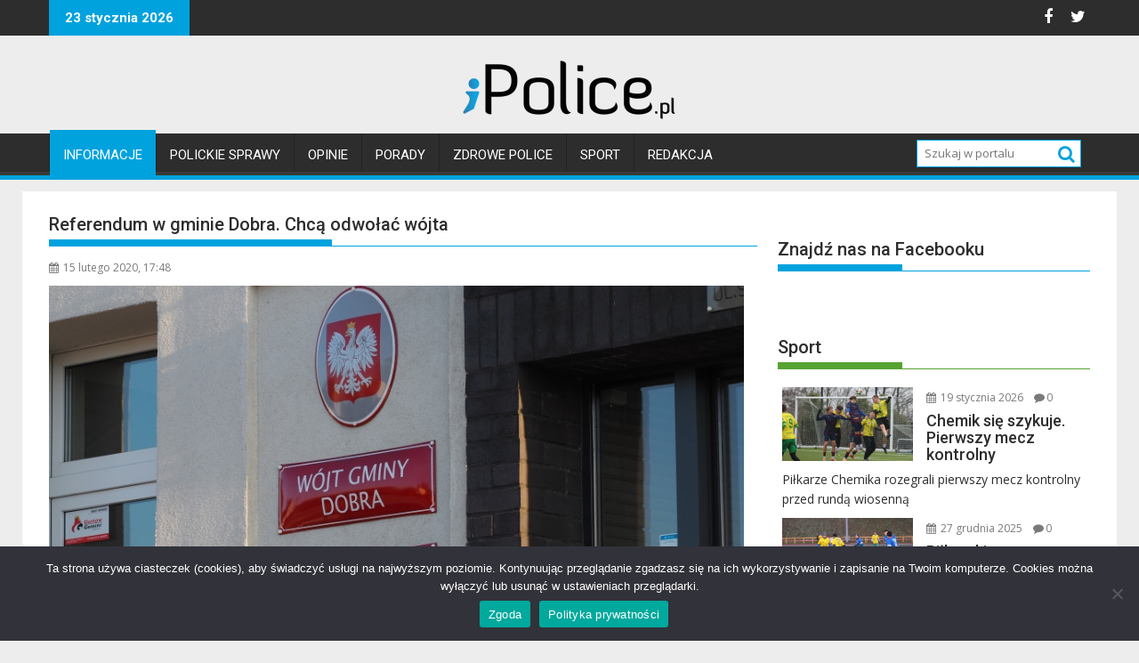

--- FILE ---
content_type: text/html; charset=UTF-8
request_url: https://ipolice.pl/referendum-w-gminie-dobra-chca-odwolac-wojta/
body_size: 19267
content:
<!DOCTYPE html><html lang="pl-PL">
			<head>

				<meta charset="UTF-8">
		<meta name="viewport" content="width=device-width, initial-scale=1">
		<link rel="profile" href="http://gmpg.org/xfn/11">
		<link rel="pingback" href="https://ipolice.pl/xmlrpc.php">
		<title>Referendum w gminie Dobra. Chcą odwołać wójta &#8211; iPolice</title>
<meta name='robots' content='max-image-preview:large' />
<!-- Jetpack Site Verification Tags -->
<meta name="google-site-verification" content="Q5OK58UDvjHHatwdSY9upK9JueUbtVqZTLOFY7oQ9C4" />
<link rel='dns-prefetch' href='//stats.wp.com' />
<link rel='dns-prefetch' href='//fonts.googleapis.com' />
<link rel='dns-prefetch' href='//jetpack.wordpress.com' />
<link rel='dns-prefetch' href='//s0.wp.com' />
<link rel='dns-prefetch' href='//public-api.wordpress.com' />
<link rel='dns-prefetch' href='//0.gravatar.com' />
<link rel='dns-prefetch' href='//1.gravatar.com' />
<link rel='dns-prefetch' href='//2.gravatar.com' />
<link rel='dns-prefetch' href='//widgets.wp.com' />
<link rel='preconnect' href='//i0.wp.com' />
<link rel='preconnect' href='//c0.wp.com' />
<link rel="alternate" type="application/rss+xml" title="iPolice &raquo; Kanał z wpisami" href="https://ipolice.pl/feed/" />
<link rel="alternate" type="application/rss+xml" title="iPolice &raquo; Kanał z komentarzami" href="https://ipolice.pl/comments/feed/" />
<link rel="alternate" type="application/rss+xml" title="iPolice &raquo; Referendum w gminie Dobra. Chcą odwołać wójta Kanał z komentarzami" href="https://ipolice.pl/referendum-w-gminie-dobra-chca-odwolac-wojta/feed/" />
<link rel="alternate" title="oEmbed (JSON)" type="application/json+oembed" href="https://ipolice.pl/wp-json/oembed/1.0/embed?url=https%3A%2F%2Fipolice.pl%2Freferendum-w-gminie-dobra-chca-odwolac-wojta%2F" />
<link rel="alternate" title="oEmbed (XML)" type="text/xml+oembed" href="https://ipolice.pl/wp-json/oembed/1.0/embed?url=https%3A%2F%2Fipolice.pl%2Freferendum-w-gminie-dobra-chca-odwolac-wojta%2F&#038;format=xml" />
		<!-- This site uses the Google Analytics by ExactMetrics plugin v8.11.1 - Using Analytics tracking - https://www.exactmetrics.com/ -->
							<script src="//www.googletagmanager.com/gtag/js?id=G-LSE7RYF22D"  data-cfasync="false" data-wpfc-render="false" type="text/javascript" async></script>
			<script data-cfasync="false" data-wpfc-render="false" type="text/javascript">
				var em_version = '8.11.1';
				var em_track_user = true;
				var em_no_track_reason = '';
								var ExactMetricsDefaultLocations = {"page_location":"https:\/\/ipolice.pl\/referendum-w-gminie-dobra-chca-odwolac-wojta\/"};
								if ( typeof ExactMetricsPrivacyGuardFilter === 'function' ) {
					var ExactMetricsLocations = (typeof ExactMetricsExcludeQuery === 'object') ? ExactMetricsPrivacyGuardFilter( ExactMetricsExcludeQuery ) : ExactMetricsPrivacyGuardFilter( ExactMetricsDefaultLocations );
				} else {
					var ExactMetricsLocations = (typeof ExactMetricsExcludeQuery === 'object') ? ExactMetricsExcludeQuery : ExactMetricsDefaultLocations;
				}

								var disableStrs = [
										'ga-disable-G-LSE7RYF22D',
									];

				/* Function to detect opted out users */
				function __gtagTrackerIsOptedOut() {
					for (var index = 0; index < disableStrs.length; index++) {
						if (document.cookie.indexOf(disableStrs[index] + '=true') > -1) {
							return true;
						}
					}

					return false;
				}

				/* Disable tracking if the opt-out cookie exists. */
				if (__gtagTrackerIsOptedOut()) {
					for (var index = 0; index < disableStrs.length; index++) {
						window[disableStrs[index]] = true;
					}
				}

				/* Opt-out function */
				function __gtagTrackerOptout() {
					for (var index = 0; index < disableStrs.length; index++) {
						document.cookie = disableStrs[index] + '=true; expires=Thu, 31 Dec 2099 23:59:59 UTC; path=/';
						window[disableStrs[index]] = true;
					}
				}

				if ('undefined' === typeof gaOptout) {
					function gaOptout() {
						__gtagTrackerOptout();
					}
				}
								window.dataLayer = window.dataLayer || [];

				window.ExactMetricsDualTracker = {
					helpers: {},
					trackers: {},
				};
				if (em_track_user) {
					function __gtagDataLayer() {
						dataLayer.push(arguments);
					}

					function __gtagTracker(type, name, parameters) {
						if (!parameters) {
							parameters = {};
						}

						if (parameters.send_to) {
							__gtagDataLayer.apply(null, arguments);
							return;
						}

						if (type === 'event') {
														parameters.send_to = exactmetrics_frontend.v4_id;
							var hookName = name;
							if (typeof parameters['event_category'] !== 'undefined') {
								hookName = parameters['event_category'] + ':' + name;
							}

							if (typeof ExactMetricsDualTracker.trackers[hookName] !== 'undefined') {
								ExactMetricsDualTracker.trackers[hookName](parameters);
							} else {
								__gtagDataLayer('event', name, parameters);
							}
							
						} else {
							__gtagDataLayer.apply(null, arguments);
						}
					}

					__gtagTracker('js', new Date());
					__gtagTracker('set', {
						'developer_id.dNDMyYj': true,
											});
					if ( ExactMetricsLocations.page_location ) {
						__gtagTracker('set', ExactMetricsLocations);
					}
										__gtagTracker('config', 'G-LSE7RYF22D', {"forceSSL":"true","page_path":location.pathname + location.search + location.hash} );
										window.gtag = __gtagTracker;										(function () {
						/* https://developers.google.com/analytics/devguides/collection/analyticsjs/ */
						/* ga and __gaTracker compatibility shim. */
						var noopfn = function () {
							return null;
						};
						var newtracker = function () {
							return new Tracker();
						};
						var Tracker = function () {
							return null;
						};
						var p = Tracker.prototype;
						p.get = noopfn;
						p.set = noopfn;
						p.send = function () {
							var args = Array.prototype.slice.call(arguments);
							args.unshift('send');
							__gaTracker.apply(null, args);
						};
						var __gaTracker = function () {
							var len = arguments.length;
							if (len === 0) {
								return;
							}
							var f = arguments[len - 1];
							if (typeof f !== 'object' || f === null || typeof f.hitCallback !== 'function') {
								if ('send' === arguments[0]) {
									var hitConverted, hitObject = false, action;
									if ('event' === arguments[1]) {
										if ('undefined' !== typeof arguments[3]) {
											hitObject = {
												'eventAction': arguments[3],
												'eventCategory': arguments[2],
												'eventLabel': arguments[4],
												'value': arguments[5] ? arguments[5] : 1,
											}
										}
									}
									if ('pageview' === arguments[1]) {
										if ('undefined' !== typeof arguments[2]) {
											hitObject = {
												'eventAction': 'page_view',
												'page_path': arguments[2],
											}
										}
									}
									if (typeof arguments[2] === 'object') {
										hitObject = arguments[2];
									}
									if (typeof arguments[5] === 'object') {
										Object.assign(hitObject, arguments[5]);
									}
									if ('undefined' !== typeof arguments[1].hitType) {
										hitObject = arguments[1];
										if ('pageview' === hitObject.hitType) {
											hitObject.eventAction = 'page_view';
										}
									}
									if (hitObject) {
										action = 'timing' === arguments[1].hitType ? 'timing_complete' : hitObject.eventAction;
										hitConverted = mapArgs(hitObject);
										__gtagTracker('event', action, hitConverted);
									}
								}
								return;
							}

							function mapArgs(args) {
								var arg, hit = {};
								var gaMap = {
									'eventCategory': 'event_category',
									'eventAction': 'event_action',
									'eventLabel': 'event_label',
									'eventValue': 'event_value',
									'nonInteraction': 'non_interaction',
									'timingCategory': 'event_category',
									'timingVar': 'name',
									'timingValue': 'value',
									'timingLabel': 'event_label',
									'page': 'page_path',
									'location': 'page_location',
									'title': 'page_title',
									'referrer' : 'page_referrer',
								};
								for (arg in args) {
																		if (!(!args.hasOwnProperty(arg) || !gaMap.hasOwnProperty(arg))) {
										hit[gaMap[arg]] = args[arg];
									} else {
										hit[arg] = args[arg];
									}
								}
								return hit;
							}

							try {
								f.hitCallback();
							} catch (ex) {
							}
						};
						__gaTracker.create = newtracker;
						__gaTracker.getByName = newtracker;
						__gaTracker.getAll = function () {
							return [];
						};
						__gaTracker.remove = noopfn;
						__gaTracker.loaded = true;
						window['__gaTracker'] = __gaTracker;
					})();
									} else {
										console.log("");
					(function () {
						function __gtagTracker() {
							return null;
						}

						window['__gtagTracker'] = __gtagTracker;
						window['gtag'] = __gtagTracker;
					})();
									}
			</script>
							<!-- / Google Analytics by ExactMetrics -->
		<style id='wp-img-auto-sizes-contain-inline-css' type='text/css'>
img:is([sizes=auto i],[sizes^="auto," i]){contain-intrinsic-size:3000px 1500px}
/*# sourceURL=wp-img-auto-sizes-contain-inline-css */
</style>
<style id='wp-emoji-styles-inline-css' type='text/css'>

	img.wp-smiley, img.emoji {
		display: inline !important;
		border: none !important;
		box-shadow: none !important;
		height: 1em !important;
		width: 1em !important;
		margin: 0 0.07em !important;
		vertical-align: -0.1em !important;
		background: none !important;
		padding: 0 !important;
	}
/*# sourceURL=wp-emoji-styles-inline-css */
</style>
<style id='wp-block-library-inline-css' type='text/css'>
:root{--wp-block-synced-color:#7a00df;--wp-block-synced-color--rgb:122,0,223;--wp-bound-block-color:var(--wp-block-synced-color);--wp-editor-canvas-background:#ddd;--wp-admin-theme-color:#007cba;--wp-admin-theme-color--rgb:0,124,186;--wp-admin-theme-color-darker-10:#006ba1;--wp-admin-theme-color-darker-10--rgb:0,107,160.5;--wp-admin-theme-color-darker-20:#005a87;--wp-admin-theme-color-darker-20--rgb:0,90,135;--wp-admin-border-width-focus:2px}@media (min-resolution:192dpi){:root{--wp-admin-border-width-focus:1.5px}}.wp-element-button{cursor:pointer}:root .has-very-light-gray-background-color{background-color:#eee}:root .has-very-dark-gray-background-color{background-color:#313131}:root .has-very-light-gray-color{color:#eee}:root .has-very-dark-gray-color{color:#313131}:root .has-vivid-green-cyan-to-vivid-cyan-blue-gradient-background{background:linear-gradient(135deg,#00d084,#0693e3)}:root .has-purple-crush-gradient-background{background:linear-gradient(135deg,#34e2e4,#4721fb 50%,#ab1dfe)}:root .has-hazy-dawn-gradient-background{background:linear-gradient(135deg,#faaca8,#dad0ec)}:root .has-subdued-olive-gradient-background{background:linear-gradient(135deg,#fafae1,#67a671)}:root .has-atomic-cream-gradient-background{background:linear-gradient(135deg,#fdd79a,#004a59)}:root .has-nightshade-gradient-background{background:linear-gradient(135deg,#330968,#31cdcf)}:root .has-midnight-gradient-background{background:linear-gradient(135deg,#020381,#2874fc)}:root{--wp--preset--font-size--normal:16px;--wp--preset--font-size--huge:42px}.has-regular-font-size{font-size:1em}.has-larger-font-size{font-size:2.625em}.has-normal-font-size{font-size:var(--wp--preset--font-size--normal)}.has-huge-font-size{font-size:var(--wp--preset--font-size--huge)}.has-text-align-center{text-align:center}.has-text-align-left{text-align:left}.has-text-align-right{text-align:right}.has-fit-text{white-space:nowrap!important}#end-resizable-editor-section{display:none}.aligncenter{clear:both}.items-justified-left{justify-content:flex-start}.items-justified-center{justify-content:center}.items-justified-right{justify-content:flex-end}.items-justified-space-between{justify-content:space-between}.screen-reader-text{border:0;clip-path:inset(50%);height:1px;margin:-1px;overflow:hidden;padding:0;position:absolute;width:1px;word-wrap:normal!important}.screen-reader-text:focus{background-color:#ddd;clip-path:none;color:#444;display:block;font-size:1em;height:auto;left:5px;line-height:normal;padding:15px 23px 14px;text-decoration:none;top:5px;width:auto;z-index:100000}html :where(.has-border-color){border-style:solid}html :where([style*=border-top-color]){border-top-style:solid}html :where([style*=border-right-color]){border-right-style:solid}html :where([style*=border-bottom-color]){border-bottom-style:solid}html :where([style*=border-left-color]){border-left-style:solid}html :where([style*=border-width]){border-style:solid}html :where([style*=border-top-width]){border-top-style:solid}html :where([style*=border-right-width]){border-right-style:solid}html :where([style*=border-bottom-width]){border-bottom-style:solid}html :where([style*=border-left-width]){border-left-style:solid}html :where(img[class*=wp-image-]){height:auto;max-width:100%}:where(figure){margin:0 0 1em}html :where(.is-position-sticky){--wp-admin--admin-bar--position-offset:var(--wp-admin--admin-bar--height,0px)}@media screen and (max-width:600px){html :where(.is-position-sticky){--wp-admin--admin-bar--position-offset:0px}}

/*# sourceURL=wp-block-library-inline-css */
</style><style id='wp-block-paragraph-inline-css' type='text/css'>
.is-small-text{font-size:.875em}.is-regular-text{font-size:1em}.is-large-text{font-size:2.25em}.is-larger-text{font-size:3em}.has-drop-cap:not(:focus):first-letter{float:left;font-size:8.4em;font-style:normal;font-weight:100;line-height:.68;margin:.05em .1em 0 0;text-transform:uppercase}body.rtl .has-drop-cap:not(:focus):first-letter{float:none;margin-left:.1em}p.has-drop-cap.has-background{overflow:hidden}:root :where(p.has-background){padding:1.25em 2.375em}:where(p.has-text-color:not(.has-link-color)) a{color:inherit}p.has-text-align-left[style*="writing-mode:vertical-lr"],p.has-text-align-right[style*="writing-mode:vertical-rl"]{rotate:180deg}
/*# sourceURL=https://c0.wp.com/c/6.9/wp-includes/blocks/paragraph/style.min.css */
</style>
<style id='global-styles-inline-css' type='text/css'>
:root{--wp--preset--aspect-ratio--square: 1;--wp--preset--aspect-ratio--4-3: 4/3;--wp--preset--aspect-ratio--3-4: 3/4;--wp--preset--aspect-ratio--3-2: 3/2;--wp--preset--aspect-ratio--2-3: 2/3;--wp--preset--aspect-ratio--16-9: 16/9;--wp--preset--aspect-ratio--9-16: 9/16;--wp--preset--color--black: #000000;--wp--preset--color--cyan-bluish-gray: #abb8c3;--wp--preset--color--white: #ffffff;--wp--preset--color--pale-pink: #f78da7;--wp--preset--color--vivid-red: #cf2e2e;--wp--preset--color--luminous-vivid-orange: #ff6900;--wp--preset--color--luminous-vivid-amber: #fcb900;--wp--preset--color--light-green-cyan: #7bdcb5;--wp--preset--color--vivid-green-cyan: #00d084;--wp--preset--color--pale-cyan-blue: #8ed1fc;--wp--preset--color--vivid-cyan-blue: #0693e3;--wp--preset--color--vivid-purple: #9b51e0;--wp--preset--gradient--vivid-cyan-blue-to-vivid-purple: linear-gradient(135deg,rgb(6,147,227) 0%,rgb(155,81,224) 100%);--wp--preset--gradient--light-green-cyan-to-vivid-green-cyan: linear-gradient(135deg,rgb(122,220,180) 0%,rgb(0,208,130) 100%);--wp--preset--gradient--luminous-vivid-amber-to-luminous-vivid-orange: linear-gradient(135deg,rgb(252,185,0) 0%,rgb(255,105,0) 100%);--wp--preset--gradient--luminous-vivid-orange-to-vivid-red: linear-gradient(135deg,rgb(255,105,0) 0%,rgb(207,46,46) 100%);--wp--preset--gradient--very-light-gray-to-cyan-bluish-gray: linear-gradient(135deg,rgb(238,238,238) 0%,rgb(169,184,195) 100%);--wp--preset--gradient--cool-to-warm-spectrum: linear-gradient(135deg,rgb(74,234,220) 0%,rgb(151,120,209) 20%,rgb(207,42,186) 40%,rgb(238,44,130) 60%,rgb(251,105,98) 80%,rgb(254,248,76) 100%);--wp--preset--gradient--blush-light-purple: linear-gradient(135deg,rgb(255,206,236) 0%,rgb(152,150,240) 100%);--wp--preset--gradient--blush-bordeaux: linear-gradient(135deg,rgb(254,205,165) 0%,rgb(254,45,45) 50%,rgb(107,0,62) 100%);--wp--preset--gradient--luminous-dusk: linear-gradient(135deg,rgb(255,203,112) 0%,rgb(199,81,192) 50%,rgb(65,88,208) 100%);--wp--preset--gradient--pale-ocean: linear-gradient(135deg,rgb(255,245,203) 0%,rgb(182,227,212) 50%,rgb(51,167,181) 100%);--wp--preset--gradient--electric-grass: linear-gradient(135deg,rgb(202,248,128) 0%,rgb(113,206,126) 100%);--wp--preset--gradient--midnight: linear-gradient(135deg,rgb(2,3,129) 0%,rgb(40,116,252) 100%);--wp--preset--font-size--small: 13px;--wp--preset--font-size--medium: 20px;--wp--preset--font-size--large: 36px;--wp--preset--font-size--x-large: 42px;--wp--preset--spacing--20: 0.44rem;--wp--preset--spacing--30: 0.67rem;--wp--preset--spacing--40: 1rem;--wp--preset--spacing--50: 1.5rem;--wp--preset--spacing--60: 2.25rem;--wp--preset--spacing--70: 3.38rem;--wp--preset--spacing--80: 5.06rem;--wp--preset--shadow--natural: 6px 6px 9px rgba(0, 0, 0, 0.2);--wp--preset--shadow--deep: 12px 12px 50px rgba(0, 0, 0, 0.4);--wp--preset--shadow--sharp: 6px 6px 0px rgba(0, 0, 0, 0.2);--wp--preset--shadow--outlined: 6px 6px 0px -3px rgb(255, 255, 255), 6px 6px rgb(0, 0, 0);--wp--preset--shadow--crisp: 6px 6px 0px rgb(0, 0, 0);}:where(.is-layout-flex){gap: 0.5em;}:where(.is-layout-grid){gap: 0.5em;}body .is-layout-flex{display: flex;}.is-layout-flex{flex-wrap: wrap;align-items: center;}.is-layout-flex > :is(*, div){margin: 0;}body .is-layout-grid{display: grid;}.is-layout-grid > :is(*, div){margin: 0;}:where(.wp-block-columns.is-layout-flex){gap: 2em;}:where(.wp-block-columns.is-layout-grid){gap: 2em;}:where(.wp-block-post-template.is-layout-flex){gap: 1.25em;}:where(.wp-block-post-template.is-layout-grid){gap: 1.25em;}.has-black-color{color: var(--wp--preset--color--black) !important;}.has-cyan-bluish-gray-color{color: var(--wp--preset--color--cyan-bluish-gray) !important;}.has-white-color{color: var(--wp--preset--color--white) !important;}.has-pale-pink-color{color: var(--wp--preset--color--pale-pink) !important;}.has-vivid-red-color{color: var(--wp--preset--color--vivid-red) !important;}.has-luminous-vivid-orange-color{color: var(--wp--preset--color--luminous-vivid-orange) !important;}.has-luminous-vivid-amber-color{color: var(--wp--preset--color--luminous-vivid-amber) !important;}.has-light-green-cyan-color{color: var(--wp--preset--color--light-green-cyan) !important;}.has-vivid-green-cyan-color{color: var(--wp--preset--color--vivid-green-cyan) !important;}.has-pale-cyan-blue-color{color: var(--wp--preset--color--pale-cyan-blue) !important;}.has-vivid-cyan-blue-color{color: var(--wp--preset--color--vivid-cyan-blue) !important;}.has-vivid-purple-color{color: var(--wp--preset--color--vivid-purple) !important;}.has-black-background-color{background-color: var(--wp--preset--color--black) !important;}.has-cyan-bluish-gray-background-color{background-color: var(--wp--preset--color--cyan-bluish-gray) !important;}.has-white-background-color{background-color: var(--wp--preset--color--white) !important;}.has-pale-pink-background-color{background-color: var(--wp--preset--color--pale-pink) !important;}.has-vivid-red-background-color{background-color: var(--wp--preset--color--vivid-red) !important;}.has-luminous-vivid-orange-background-color{background-color: var(--wp--preset--color--luminous-vivid-orange) !important;}.has-luminous-vivid-amber-background-color{background-color: var(--wp--preset--color--luminous-vivid-amber) !important;}.has-light-green-cyan-background-color{background-color: var(--wp--preset--color--light-green-cyan) !important;}.has-vivid-green-cyan-background-color{background-color: var(--wp--preset--color--vivid-green-cyan) !important;}.has-pale-cyan-blue-background-color{background-color: var(--wp--preset--color--pale-cyan-blue) !important;}.has-vivid-cyan-blue-background-color{background-color: var(--wp--preset--color--vivid-cyan-blue) !important;}.has-vivid-purple-background-color{background-color: var(--wp--preset--color--vivid-purple) !important;}.has-black-border-color{border-color: var(--wp--preset--color--black) !important;}.has-cyan-bluish-gray-border-color{border-color: var(--wp--preset--color--cyan-bluish-gray) !important;}.has-white-border-color{border-color: var(--wp--preset--color--white) !important;}.has-pale-pink-border-color{border-color: var(--wp--preset--color--pale-pink) !important;}.has-vivid-red-border-color{border-color: var(--wp--preset--color--vivid-red) !important;}.has-luminous-vivid-orange-border-color{border-color: var(--wp--preset--color--luminous-vivid-orange) !important;}.has-luminous-vivid-amber-border-color{border-color: var(--wp--preset--color--luminous-vivid-amber) !important;}.has-light-green-cyan-border-color{border-color: var(--wp--preset--color--light-green-cyan) !important;}.has-vivid-green-cyan-border-color{border-color: var(--wp--preset--color--vivid-green-cyan) !important;}.has-pale-cyan-blue-border-color{border-color: var(--wp--preset--color--pale-cyan-blue) !important;}.has-vivid-cyan-blue-border-color{border-color: var(--wp--preset--color--vivid-cyan-blue) !important;}.has-vivid-purple-border-color{border-color: var(--wp--preset--color--vivid-purple) !important;}.has-vivid-cyan-blue-to-vivid-purple-gradient-background{background: var(--wp--preset--gradient--vivid-cyan-blue-to-vivid-purple) !important;}.has-light-green-cyan-to-vivid-green-cyan-gradient-background{background: var(--wp--preset--gradient--light-green-cyan-to-vivid-green-cyan) !important;}.has-luminous-vivid-amber-to-luminous-vivid-orange-gradient-background{background: var(--wp--preset--gradient--luminous-vivid-amber-to-luminous-vivid-orange) !important;}.has-luminous-vivid-orange-to-vivid-red-gradient-background{background: var(--wp--preset--gradient--luminous-vivid-orange-to-vivid-red) !important;}.has-very-light-gray-to-cyan-bluish-gray-gradient-background{background: var(--wp--preset--gradient--very-light-gray-to-cyan-bluish-gray) !important;}.has-cool-to-warm-spectrum-gradient-background{background: var(--wp--preset--gradient--cool-to-warm-spectrum) !important;}.has-blush-light-purple-gradient-background{background: var(--wp--preset--gradient--blush-light-purple) !important;}.has-blush-bordeaux-gradient-background{background: var(--wp--preset--gradient--blush-bordeaux) !important;}.has-luminous-dusk-gradient-background{background: var(--wp--preset--gradient--luminous-dusk) !important;}.has-pale-ocean-gradient-background{background: var(--wp--preset--gradient--pale-ocean) !important;}.has-electric-grass-gradient-background{background: var(--wp--preset--gradient--electric-grass) !important;}.has-midnight-gradient-background{background: var(--wp--preset--gradient--midnight) !important;}.has-small-font-size{font-size: var(--wp--preset--font-size--small) !important;}.has-medium-font-size{font-size: var(--wp--preset--font-size--medium) !important;}.has-large-font-size{font-size: var(--wp--preset--font-size--large) !important;}.has-x-large-font-size{font-size: var(--wp--preset--font-size--x-large) !important;}
/*# sourceURL=global-styles-inline-css */
</style>

<style id='classic-theme-styles-inline-css' type='text/css'>
/*! This file is auto-generated */
.wp-block-button__link{color:#fff;background-color:#32373c;border-radius:9999px;box-shadow:none;text-decoration:none;padding:calc(.667em + 2px) calc(1.333em + 2px);font-size:1.125em}.wp-block-file__button{background:#32373c;color:#fff;text-decoration:none}
/*# sourceURL=/wp-includes/css/classic-themes.min.css */
</style>
<link rel='stylesheet' id='cookie-notice-front-css' href='https://ipolice.pl/wp-content/plugins/cookie-notice/css/front.min.css?ver=2.5.11' type='text/css' media='all' />
<link rel='stylesheet' id='parent-style-css' href='https://ipolice.pl/wp-content/themes/supermag/style.css?ver=6.9' type='text/css' media='all' />
<link rel='stylesheet' id='child-style-css' href='https://ipolice.pl/wp-content/themes/supermag-ipolice/style.css?ver=1.0.0' type='text/css' media='all' />
<link rel='stylesheet' id='jquery-bxslider-css' href='https://ipolice.pl/wp-content/themes/supermag/assets/library/bxslider/css/jquery.bxslider.min.css?ver=4.2.5' type='text/css' media='all' />
<link rel='stylesheet' id='supermag-googleapis-css' href='//fonts.googleapis.com/css?family=Open+Sans%3A600%2C400%7CRoboto%3A300italic%2C400%2C500%2C700&#038;ver=1.0.1' type='text/css' media='all' />
<link rel='stylesheet' id='font-awesome-css' href='https://ipolice.pl/wp-content/themes/supermag/assets/library/Font-Awesome/css/font-awesome.min.css?ver=4.7.0' type='text/css' media='all' />
<link rel='stylesheet' id='supermag-style-css' href='https://ipolice.pl/wp-content/themes/supermag-ipolice/style.css?ver=1.4.9' type='text/css' media='all' />
<style id='supermag-style-inline-css' type='text/css'>

            mark,
            .comment-form .form-submit input,
            .read-more,
            .bn-title,
            .home-icon.front_page_on,
            .header-wrapper .menu li:hover > a,
            .header-wrapper .menu > li.current-menu-item a,
            .header-wrapper .menu > li.current-menu-parent a,
            .header-wrapper .menu > li.current_page_parent a,
            .header-wrapper .menu > li.current_page_ancestor a,
            .header-wrapper .menu > li.current-menu-item > a:before,
            .header-wrapper .menu > li.current-menu-parent > a:before,
            .header-wrapper .menu > li.current_page_parent > a:before,
            .header-wrapper .menu > li.current_page_ancestor > a:before,
            .header-wrapper .main-navigation ul ul.sub-menu li:hover > a,
            .header-wrapper .main-navigation ul ul.children li:hover > a,
            .slider-section .cat-links a,
            .featured-desc .below-entry-meta .cat-links a,
            #calendar_wrap #wp-calendar #today,
            #calendar_wrap #wp-calendar #today a,
            .wpcf7-form input.wpcf7-submit:hover,
            .breadcrumb{
                background: #00a2dd;
            }
        
            a:hover,
            .screen-reader-text:focus,
            .bn-content a:hover,
            .socials a:hover,
            .site-title a,
            .search-block input#menu-search,
            .widget_search input#s,
            .search-block #searchsubmit,
            .widget_search #searchsubmit,
            .footer-sidebar .featured-desc .above-entry-meta a:hover,
            .slider-section .slide-title:hover,
            .besides-slider .post-title a:hover,
            .slider-feature-wrap a:hover,
            .slider-section .bx-controls-direction a,
            .besides-slider .beside-post:hover .beside-caption,
            .besides-slider .beside-post:hover .beside-caption a:hover,
            .featured-desc .above-entry-meta span:hover,
            .posted-on a:hover,
            .cat-links a:hover,
            .comments-link a:hover,
            .edit-link a:hover,
            .tags-links a:hover,
            .byline a:hover,
            .nav-links a:hover,
            #supermag-breadcrumbs a:hover,
            .wpcf7-form input.wpcf7-submit,
             .woocommerce nav.woocommerce-pagination ul li a:focus, 
             .woocommerce nav.woocommerce-pagination ul li a:hover, 
             .woocommerce nav.woocommerce-pagination ul li span.current{
                color: #00a2dd;
            }
            .search-block input#menu-search,
            .widget_search input#s,
            .tagcloud a{
                border: 1px solid #00a2dd;
            }
            .footer-wrapper .border,
            .nav-links .nav-previous a:hover,
            .nav-links .nav-next a:hover{
                border-top: 1px solid #00a2dd;
            }
             .besides-slider .beside-post{
                border-bottom: 3px solid #00a2dd;
            }
            .widget-title,
            .footer-wrapper,
            .page-header .page-title,
            .single .entry-header .entry-title,
            .page .entry-header .entry-title{
                border-bottom: 1px solid #00a2dd;
            }
            .widget-title:before,
            .page-header .page-title:before,
            .single .entry-header .entry-title:before,
            .page .entry-header .entry-title:before {
                border-bottom: 7px solid #00a2dd;
            }
           .wpcf7-form input.wpcf7-submit,
            article.post.sticky{
                border: 2px solid #00a2dd;
            }
           .breadcrumb::after {
                border-left: 5px solid #00a2dd;
            }
           .rtl .breadcrumb::after {
                border-right: 5px solid #00a2dd;
                border-left:medium none;
            }
           .header-wrapper #site-navigation{
                border-bottom: 5px solid #00a2dd;
            }
           @media screen and (max-width:992px){
                .slicknav_btn.slicknav_open{
                    border: 1px solid #00a2dd;
                }
                 .header-wrapper .main-navigation ul ul.sub-menu li:hover > a,
                 .header-wrapper .main-navigation ul ul.children li:hover > a
                 {
                         background: #2d2d2d;
                 }
                .slicknav_btn.slicknav_open:before{
                    background: #00a2dd;
                    box-shadow: 0 6px 0 0 #00a2dd, 0 12px 0 0 #00a2dd;
                }
                .slicknav_nav li:hover > a,
                .slicknav_nav li.current-menu-ancestor a,
                .slicknav_nav li.current-menu-item  > a,
                .slicknav_nav li.current_page_item a,
                .slicknav_nav li.current_page_item .slicknav_item span,
                .slicknav_nav li .slicknav_item:hover a{
                    color: #00a2dd;
                }
            }
                    .cat-links .at-cat-item-1{
                    background: #00a2dd!important;
                    color : #fff!important;
                    }
                    
                    .at-cat-color-wrap-1 .widget-title::before,
                    body.category-1 .page-header .page-title::before
                    {
                     border-bottom: 7px solid #00a2dd;
                    }
                    
                    .at-cat-color-wrap-1 .widget-title,
                     body.category-1 .page-header .page-title
                    {
                     border-bottom: 1px solid #00a2dd;
                    }
                    .cat-links .at-cat-item-1:hover{
                    background: #2d2d2d!important;
                    color : #fff!important;
                    }
                    
                    .cat-links .at-cat-item-12{
                    background: #00a2dd!important;
                    color : #fff!important;
                    }
                    
                    .at-cat-color-wrap-12 .widget-title::before,
                    body.category-12 .page-header .page-title::before
                    {
                     border-bottom: 7px solid #00a2dd;
                    }
                    
                    .at-cat-color-wrap-12 .widget-title,
                     body.category-12 .page-header .page-title
                    {
                     border-bottom: 1px solid #00a2dd;
                    }
                    .cat-links .at-cat-item-12:hover{
                    background: #2d2d2d!important;
                    color : #fff!important;
                    }
                    
                    .cat-links .at-cat-item-13{
                    background: #00a2dd!important;
                    color : #fff!important;
                    }
                    
                    .at-cat-color-wrap-13 .widget-title::before,
                    body.category-13 .page-header .page-title::before
                    {
                     border-bottom: 7px solid #00a2dd;
                    }
                    
                    .at-cat-color-wrap-13 .widget-title,
                     body.category-13 .page-header .page-title
                    {
                     border-bottom: 1px solid #00a2dd;
                    }
                    .cat-links .at-cat-item-13:hover{
                    background: #2d2d2d!important;
                    color : #fff!important;
                    }
                    
                    .cat-links .at-cat-item-16{
                    background: #00a2dd!important;
                    color : #fff!important;
                    }
                    
                    .at-cat-color-wrap-16 .widget-title::before,
                    body.category-16 .page-header .page-title::before
                    {
                     border-bottom: 7px solid #00a2dd;
                    }
                    
                    .at-cat-color-wrap-16 .widget-title,
                     body.category-16 .page-header .page-title
                    {
                     border-bottom: 1px solid #00a2dd;
                    }
                    .cat-links .at-cat-item-16:hover{
                    background: #2d2d2d!important;
                    color : #fff!important;
                    }
                    
                    .cat-links .at-cat-item-17{
                    background: #00a2dd!important;
                    color : #fff!important;
                    }
                    
                    .at-cat-color-wrap-17 .widget-title::before,
                    body.category-17 .page-header .page-title::before
                    {
                     border-bottom: 7px solid #00a2dd;
                    }
                    
                    .at-cat-color-wrap-17 .widget-title,
                     body.category-17 .page-header .page-title
                    {
                     border-bottom: 1px solid #00a2dd;
                    }
                    .cat-links .at-cat-item-17:hover{
                    background: #2d2d2d!important;
                    color : #fff!important;
                    }
                    
                    .cat-links .at-cat-item-56{
                    background: #00a2dd!important;
                    color : #fff!important;
                    }
                    
                    .at-cat-color-wrap-56 .widget-title::before,
                    body.category-56 .page-header .page-title::before
                    {
                     border-bottom: 7px solid #00a2dd;
                    }
                    
                    .at-cat-color-wrap-56 .widget-title,
                     body.category-56 .page-header .page-title
                    {
                     border-bottom: 1px solid #00a2dd;
                    }
                    .cat-links .at-cat-item-56:hover{
                    background: #2d2d2d!important;
                    color : #fff!important;
                    }
                    
                    .cat-links .at-cat-item-66{
                    background: #00a2dd!important;
                    color : #fff!important;
                    }
                    
                    .at-cat-color-wrap-66 .widget-title::before,
                    body.category-66 .page-header .page-title::before
                    {
                     border-bottom: 7px solid #00a2dd;
                    }
                    
                    .at-cat-color-wrap-66 .widget-title,
                     body.category-66 .page-header .page-title
                    {
                     border-bottom: 1px solid #00a2dd;
                    }
                    .cat-links .at-cat-item-66:hover{
                    background: #2d2d2d!important;
                    color : #fff!important;
                    }
                    
                    .cat-links .at-cat-item-67{
                    background: #56a332!important;
                    color : #fff!important;
                    }
                    
                    .at-cat-color-wrap-67 .widget-title::before,
                    body.category-67 .page-header .page-title::before
                    {
                     border-bottom: 7px solid #56a332;
                    }
                    
                    .at-cat-color-wrap-67 .widget-title,
                     body.category-67 .page-header .page-title
                    {
                     border-bottom: 1px solid #56a332;
                    }
                    .cat-links .at-cat-item-67:hover{
                    background: #2d2d2d!important;
                    color : #fff!important;
                    }
                    
                    .cat-links .at-cat-item-75{
                    background: #00a2dd!important;
                    color : #fff!important;
                    }
                    
                    .at-cat-color-wrap-75 .widget-title::before,
                    body.category-75 .page-header .page-title::before
                    {
                     border-bottom: 7px solid #00a2dd;
                    }
                    
                    .at-cat-color-wrap-75 .widget-title,
                     body.category-75 .page-header .page-title
                    {
                     border-bottom: 1px solid #00a2dd;
                    }
                    .cat-links .at-cat-item-75:hover{
                    background: #2d2d2d!important;
                    color : #fff!important;
                    }
                    
                    .cat-links .at-cat-item-78{
                    background: #00a2dd!important;
                    color : #fff!important;
                    }
                    
                    .at-cat-color-wrap-78 .widget-title::before,
                    body.category-78 .page-header .page-title::before
                    {
                     border-bottom: 7px solid #00a2dd;
                    }
                    
                    .at-cat-color-wrap-78 .widget-title,
                     body.category-78 .page-header .page-title
                    {
                     border-bottom: 1px solid #00a2dd;
                    }
                    .cat-links .at-cat-item-78:hover{
                    background: #2d2d2d!important;
                    color : #fff!important;
                    }
                    
/*# sourceURL=supermag-style-inline-css */
</style>
<link rel='stylesheet' id='supermag-block-front-styles-css' href='https://ipolice.pl/wp-content/themes/supermag/acmethemes/gutenberg/gutenberg-front.css?ver=1.0' type='text/css' media='all' />
<style id='jetpack_facebook_likebox-inline-css' type='text/css'>
.widget_facebook_likebox {
	overflow: hidden;
}

/*# sourceURL=https://ipolice.pl/wp-content/plugins/jetpack/modules/widgets/facebook-likebox/style.css */
</style>
<link rel='stylesheet' id='sharedaddy-css' href='https://c0.wp.com/p/jetpack/15.4/modules/sharedaddy/sharing.css' type='text/css' media='all' />
<link rel='stylesheet' id='social-logos-css' href='https://c0.wp.com/p/jetpack/15.4/_inc/social-logos/social-logos.min.css' type='text/css' media='all' />
<script type="text/javascript" src="https://ipolice.pl/wp-content/plugins/google-analytics-dashboard-for-wp/assets/js/frontend-gtag.min.js?ver=8.11.1" id="exactmetrics-frontend-script-js" async="async" data-wp-strategy="async"></script>
<script data-cfasync="false" data-wpfc-render="false" type="text/javascript" id='exactmetrics-frontend-script-js-extra'>/* <![CDATA[ */
var exactmetrics_frontend = {"js_events_tracking":"true","download_extensions":"zip,mp3,mpeg,pdf,docx,pptx,xlsx,rar","inbound_paths":"[]","home_url":"https:\/\/ipolice.pl","hash_tracking":"true","v4_id":"G-LSE7RYF22D"};/* ]]> */
</script>
<script type="text/javascript" src="https://c0.wp.com/c/6.9/wp-includes/js/jquery/jquery.min.js" id="jquery-core-js"></script>
<script type="text/javascript" src="https://c0.wp.com/c/6.9/wp-includes/js/jquery/jquery-migrate.min.js" id="jquery-migrate-js"></script>
<script type="text/javascript" src="https://ipolice.pl/wp-content/themes/supermag-ipolice/assets/js/supermag-child-custom.js?ver=6.9" id="child-custom-js"></script>
<link rel="https://api.w.org/" href="https://ipolice.pl/wp-json/" /><link rel="alternate" title="JSON" type="application/json" href="https://ipolice.pl/wp-json/wp/v2/posts/7340" /><link rel="EditURI" type="application/rsd+xml" title="RSD" href="https://ipolice.pl/xmlrpc.php?rsd" />
<meta name="generator" content="WordPress 6.9" />
<link rel="canonical" href="https://ipolice.pl/referendum-w-gminie-dobra-chca-odwolac-wojta/" />
<link rel='shortlink' href='https://ipolice.pl/?p=7340' />
	<style>img#wpstats{display:none}</style>
		<style type="text/css" id="custom-background-css">
body.custom-background { background-color: #ededed; }
</style>
	
<!-- Jetpack Open Graph Tags -->
<meta property="og:type" content="article" />
<meta property="og:title" content="Referendum w gminie Dobra. Chcą odwołać wójta" />
<meta property="og:url" content="https://ipolice.pl/referendum-w-gminie-dobra-chca-odwolac-wojta/" />
<meta property="og:description" content="W gminie Dobra mieszkańcy będą decydować, czy wójt Teresa Dera straci stanowisko przed upływem kadencj" />
<meta property="article:published_time" content="2020-02-15T16:48:27+00:00" />
<meta property="article:modified_time" content="2020-02-19T16:10:35+00:00" />
<meta property="og:site_name" content="iPolice" />
<meta property="og:image" content="https://i0.wp.com/ipolice.pl/wp-content/uploads/2020/02/Dobra.jpg?fit=840%2C473&#038;ssl=1" />
<meta property="og:image:width" content="840" />
<meta property="og:image:height" content="473" />
<meta property="og:image:alt" content="" />
<meta property="og:locale" content="pl_PL" />
<meta name="twitter:site" content="@iPolicePL" />
<meta name="twitter:text:title" content="Referendum w gminie Dobra. Chcą odwołać wójta" />
<meta name="twitter:image" content="https://i0.wp.com/ipolice.pl/wp-content/uploads/2020/02/Dobra.jpg?fit=840%2C473&#038;ssl=1&#038;w=640" />
<meta name="twitter:card" content="summary_large_image" />

<!-- End Jetpack Open Graph Tags -->
<link rel="icon" href="https://i0.wp.com/ipolice.pl/wp-content/uploads/2021/02/cropped-icon.png?fit=32%2C32&#038;ssl=1" sizes="32x32" />
<link rel="icon" href="https://i0.wp.com/ipolice.pl/wp-content/uploads/2021/02/cropped-icon.png?fit=192%2C192&#038;ssl=1" sizes="192x192" />
<link rel="apple-touch-icon" href="https://i0.wp.com/ipolice.pl/wp-content/uploads/2021/02/cropped-icon.png?fit=180%2C180&#038;ssl=1" />
<meta name="msapplication-TileImage" content="https://i0.wp.com/ipolice.pl/wp-content/uploads/2021/02/cropped-icon.png?fit=270%2C270&#038;ssl=1" />
		<style type="text/css" id="wp-custom-css">
			.slider-desc .above-slider-details {
	display: none;
}

.slider-section .slider-desc {
	background: rgba(0, 0, 0, 0.3);
	padding-bottom: 0.8em;
	padding-top: 0.4em;
}

.yarpp.yarpp-related h3 {
	text-transform: none
}		</style>
		
	</head>
<body class="wp-singular post-template-default single single-post postid-7340 single-format-standard custom-background wp-custom-logo wp-theme-supermag wp-child-theme-supermag-ipolice cookies-not-set single-large-image blog-disable-image-zoom center-logo-below-ainfo right-sidebar at-sticky-sidebar group-blog">

		<div id="page" class="hfeed site">
				<a class="skip-link screen-reader-text" href="#content" title="link">Skip to content</a>
				<header id="masthead" class="site-header" role="banner">
			<div class="top-header-section clearfix">
				<div class="wrapper">
					 <div class="header-latest-posts float-left bn-title">23 stycznia 2026</div>					<div class="right-header float-right">
						        <div class="socials">
                            <a href="https://www.facebook.com/iPolicePL/" class="facebook" data-title="Facebook" target="_blank">
                    <span class="font-icon-social-facebook"><i class="fa fa-facebook"></i></span>
                </a>
                            <a href="https://twitter.com/iPolicePL" class="twitter" data-title="Twitter" target="_blank">
                    <span class="font-icon-social-twitter"><i class="fa fa-twitter"></i></span>
                </a>
                    </div>
        					</div>
				</div>
			</div><!-- .top-header-section -->
			<div class="header-wrapper clearfix">
				<div class="header-container">
										<div class="wrapper">
						<div class="site-branding clearfix">
															<div class="site-logo float-left">
									<a href="https://ipolice.pl/" class="custom-logo-link" rel="home"><img width="290" height="70" src="https://i0.wp.com/ipolice.pl/wp-content/uploads/2021/02/cropped-logo_na_www-1.png?fit=290%2C70&amp;ssl=1" class="custom-logo" alt="iPolice" decoding="async" data-attachment-id="12302" data-permalink="https://ipolice.pl/cropped-logo_na_www-1-png/" data-orig-file="https://i0.wp.com/ipolice.pl/wp-content/uploads/2021/02/cropped-logo_na_www-1.png?fit=290%2C70&amp;ssl=1" data-orig-size="290,70" data-comments-opened="1" data-image-meta="{&quot;aperture&quot;:&quot;0&quot;,&quot;credit&quot;:&quot;&quot;,&quot;camera&quot;:&quot;&quot;,&quot;caption&quot;:&quot;&quot;,&quot;created_timestamp&quot;:&quot;0&quot;,&quot;copyright&quot;:&quot;&quot;,&quot;focal_length&quot;:&quot;0&quot;,&quot;iso&quot;:&quot;0&quot;,&quot;shutter_speed&quot;:&quot;0&quot;,&quot;title&quot;:&quot;&quot;,&quot;orientation&quot;:&quot;0&quot;}" data-image-title="cropped-logo_na_www-1.png" data-image-description="&lt;p&gt;https://ipolice.pl/wp-content/uploads/2021/02/cropped-logo_na_www-1.png&lt;/p&gt;
" data-image-caption="" data-medium-file="https://i0.wp.com/ipolice.pl/wp-content/uploads/2021/02/cropped-logo_na_www-1.png?fit=290%2C70&amp;ssl=1" data-large-file="https://i0.wp.com/ipolice.pl/wp-content/uploads/2021/02/cropped-logo_na_www-1.png?fit=290%2C70&amp;ssl=1" /></a>								</div><!--site-logo-->
															<div class="clearfix"></div>
						</div>
					</div>
										<nav id="site-navigation" class="main-navigation  clearfix" role="navigation">
						<div class="header-main-menu wrapper clearfix">
							<div class="acmethemes-nav"><ul id="menu-menu-glowne" class="menu"><li id="menu-item-389" class="menu-item menu-item-type-taxonomy menu-item-object-category current-post-ancestor current-menu-parent current-post-parent menu-item-389"><a href="https://ipolice.pl/informacje/info/">Informacje</a></li>
<li id="menu-item-366" class="menu-item menu-item-type-taxonomy menu-item-object-category menu-item-366"><a href="https://ipolice.pl/informacje/polickie/">Polickie sprawy</a></li>
<li id="menu-item-281" class="menu-item menu-item-type-taxonomy menu-item-object-category menu-item-281"><a href="https://ipolice.pl/informacje/opinie/">Opinie</a></li>
<li id="menu-item-327" class="menu-item menu-item-type-taxonomy menu-item-object-category menu-item-327"><a href="https://ipolice.pl/informacje/porady/">Porady</a></li>
<li id="menu-item-1803" class="menu-item menu-item-type-taxonomy menu-item-object-category menu-item-1803"><a href="https://ipolice.pl/informacje/zdrowie/">Zdrowe Police</a></li>
<li id="menu-item-842" class="menu-item menu-item-type-taxonomy menu-item-object-category menu-item-842"><a href="https://ipolice.pl/informacje/sport/">Sport</a></li>
<li id="menu-item-269" class="menu-item menu-item-type-post_type menu-item-object-page menu-item-269"><a href="https://ipolice.pl/kontakt/">Redakcja</a></li>
</ul></div><div class="search-block">
    <form action="https://ipolice.pl" class="searchform" id="searchform" method="get" role="search">
        <div>
            <label for="menu-search" class="screen-reader-text"></label>
                        <input type="text"  placeholder="Szukaj w portalu"  id="menu-search" name="s" value="">
            <button class="fa fa-search" type="submit" id="searchsubmit"></button>
        </div>
    </form>
</div>						</div>
						<div class="responsive-slick-menu wrapper clearfix"></div>
					</nav>
					<!-- #site-navigation -->
									</div>
				<!-- .header-container -->
			</div>
			<!-- header-wrapper-->
		</header>
		<!-- #masthead -->
				<div class="wrapper content-wrapper clearfix">
			<div id="content" class="site-content">
			<div id="primary" class="content-area">
		<main id="main" class="site-main" role="main">
		<article id="post-7340" class="post-7340 post type-post status-publish format-standard has-post-thumbnail hentry category-info category-wybrane tag-dobra tag-samorzad tag-spoleczenstwo tag-wojt">
	<header class="entry-header">
		<h1 class="entry-title">Referendum w gminie Dobra. Chcą odwołać wójta</h1>
		<div class="entry-meta">
			<span class="posted-on"><a href="https://ipolice.pl/referendum-w-gminie-dobra-chca-odwolac-wojta/" rel="bookmark"><i class="fa fa-calendar"></i><time class="entry-date published" datetime="2020-02-15T17:48:27+01:00">15 lutego 2020, 17:48</time><time class="updated" datetime="2020-02-19T17:10:35+01:00">19 lutego 2020, 17:10</time></a></span>		</div><!-- .entry-meta -->
	</header><!-- .entry-header -->
	<!--post thumbnal options-->
			<div class="single-feat clearfix">
			<figure class="single-thumb single-thumb-full single-post-img">
				<img width="840" height="473" src="https://i0.wp.com/ipolice.pl/wp-content/uploads/2020/02/Dobra.jpg?fit=840%2C473&amp;ssl=1" class="attachment-full size-full wp-post-image" alt="" decoding="async" fetchpriority="high" srcset="https://i0.wp.com/ipolice.pl/wp-content/uploads/2020/02/Dobra.jpg?w=840&amp;ssl=1 840w, https://i0.wp.com/ipolice.pl/wp-content/uploads/2020/02/Dobra.jpg?resize=648%2C365&amp;ssl=1 648w, https://i0.wp.com/ipolice.pl/wp-content/uploads/2020/02/Dobra.jpg?resize=768%2C432&amp;ssl=1 768w" sizes="(max-width: 840px) 100vw, 840px" data-attachment-id="7341" data-permalink="https://ipolice.pl/referendum-w-gminie-dobra-chca-odwolac-wojta/olympus-digital-camera-513/" data-orig-file="https://i0.wp.com/ipolice.pl/wp-content/uploads/2020/02/Dobra.jpg?fit=840%2C473&amp;ssl=1" data-orig-size="840,473" data-comments-opened="1" data-image-meta="{&quot;aperture&quot;:&quot;5.6&quot;,&quot;credit&quot;:&quot;&quot;,&quot;camera&quot;:&quot;E-PL8&quot;,&quot;caption&quot;:&quot;OLYMPUS DIGITAL CAMERA&quot;,&quot;created_timestamp&quot;:&quot;1581176283&quot;,&quot;copyright&quot;:&quot;&quot;,&quot;focal_length&quot;:&quot;74&quot;,&quot;iso&quot;:&quot;200&quot;,&quot;shutter_speed&quot;:&quot;0.004&quot;,&quot;title&quot;:&quot;OLYMPUS DIGITAL CAMERA&quot;,&quot;orientation&quot;:&quot;1&quot;}" data-image-title="Dobra" data-image-description="" data-image-caption="" data-medium-file="https://i0.wp.com/ipolice.pl/wp-content/uploads/2020/02/Dobra.jpg?fit=648%2C365&amp;ssl=1" data-large-file="https://i0.wp.com/ipolice.pl/wp-content/uploads/2020/02/Dobra.jpg?fit=640%2C360&amp;ssl=1" />			</figure>
			<figcaption class="single-page-img-caption"><!--subtitle - WP custom field-->
            </figcaption>
		</div><!-- .single-feat-->
		<div class="entry-content">
		
<p><strong>Znany jest już termin referendum w gminie Dobra. Mieszkańcy będą w nim decydować, czy chcą, aby wójt Teresa Dera straciła stanowisko przed upływem kadencji.</strong></p>



<p>Referendum odbędzie się 29 marca. Jego organizatorzy do wygranej potrzebują nie tylko większości głosów, ale również wystarczającej frekwencji. Minimum to 3/5 liczby osób, które brały udział w ostatnim wyborze Teresy Dery na wójta.</p>



<p>W 2018 r. w drugiej turze wyborów wójta Dobrej oddano 8937 głosów. Aby referendum było ważne, muszą więc w nim wziąć udział co najmniej 5363 osoby.</p>
<div class="sharedaddy sd-sharing-enabled"><div class="robots-nocontent sd-block sd-social sd-social-icon sd-sharing"><h3 class="sd-title">Udostępnij:</h3><div class="sd-content"><ul><li class="share-facebook"><a rel="nofollow noopener noreferrer"
				data-shared="sharing-facebook-7340"
				class="share-facebook sd-button share-icon no-text"
				href="https://ipolice.pl/referendum-w-gminie-dobra-chca-odwolac-wojta/?share=facebook"
				target="_blank"
				aria-labelledby="sharing-facebook-7340"
				>
				<span id="sharing-facebook-7340" hidden>Kliknij, aby udostępnić na Facebooku (Otwiera się w nowym oknie)</span>
				<span>Facebook</span>
			</a></li><li class="share-twitter"><a rel="nofollow noopener noreferrer"
				data-shared="sharing-twitter-7340"
				class="share-twitter sd-button share-icon no-text"
				href="https://ipolice.pl/referendum-w-gminie-dobra-chca-odwolac-wojta/?share=twitter"
				target="_blank"
				aria-labelledby="sharing-twitter-7340"
				>
				<span id="sharing-twitter-7340" hidden>Kliknij, aby udostępnić na X (Otwiera się w nowym oknie)</span>
				<span>X</span>
			</a></li><li class="share-linkedin"><a rel="nofollow noopener noreferrer"
				data-shared="sharing-linkedin-7340"
				class="share-linkedin sd-button share-icon no-text"
				href="https://ipolice.pl/referendum-w-gminie-dobra-chca-odwolac-wojta/?share=linkedin"
				target="_blank"
				aria-labelledby="sharing-linkedin-7340"
				>
				<span id="sharing-linkedin-7340" hidden>Kliknij, aby udostępnić na LinkedIn (Otwiera się w nowym oknie)</span>
				<span>LinkedIn</span>
			</a></li><li class="share-reddit"><a rel="nofollow noopener noreferrer"
				data-shared="sharing-reddit-7340"
				class="share-reddit sd-button share-icon no-text"
				href="https://ipolice.pl/referendum-w-gminie-dobra-chca-odwolac-wojta/?share=reddit"
				target="_blank"
				aria-labelledby="sharing-reddit-7340"
				>
				<span id="sharing-reddit-7340" hidden>Kliknij aby podzielić się na Reddit (Otwiera się w nowym oknie)</span>
				<span>Reddit</span>
			</a></li><li class="share-pinterest"><a rel="nofollow noopener noreferrer"
				data-shared="sharing-pinterest-7340"
				class="share-pinterest sd-button share-icon no-text"
				href="https://ipolice.pl/referendum-w-gminie-dobra-chca-odwolac-wojta/?share=pinterest"
				target="_blank"
				aria-labelledby="sharing-pinterest-7340"
				>
				<span id="sharing-pinterest-7340" hidden>Kliknij, aby udostępnić na Pinterest (Otwiera się w nowym oknie)</span>
				<span>Pinterest</span>
			</a></li><li class="share-telegram"><a rel="nofollow noopener noreferrer"
				data-shared="sharing-telegram-7340"
				class="share-telegram sd-button share-icon no-text"
				href="https://ipolice.pl/referendum-w-gminie-dobra-chca-odwolac-wojta/?share=telegram"
				target="_blank"
				aria-labelledby="sharing-telegram-7340"
				>
				<span id="sharing-telegram-7340" hidden>Kliknij, aby udostępnić na Telegramie (Otwiera się w nowym oknie)</span>
				<span>Telegram</span>
			</a></li><li class="share-jetpack-whatsapp"><a rel="nofollow noopener noreferrer"
				data-shared="sharing-whatsapp-7340"
				class="share-jetpack-whatsapp sd-button share-icon no-text"
				href="https://ipolice.pl/referendum-w-gminie-dobra-chca-odwolac-wojta/?share=jetpack-whatsapp"
				target="_blank"
				aria-labelledby="sharing-whatsapp-7340"
				>
				<span id="sharing-whatsapp-7340" hidden>Kliknij, aby udostępnić na WhatsApp (Otwiera się w nowym oknie)</span>
				<span>WhatsApp</span>
			</a></li><li class="share-end"></li></ul></div></div></div>	</div><!-- .entry-content -->
	<footer class="entry-footer featured-desc">
			</footer><!-- .entry-footer -->
</article><!-- #post-## -->
	<nav class="navigation post-navigation" aria-label="Wpisy">
		<h2 class="screen-reader-text">Nawigacja wpisu</h2>
		<div class="nav-links"><div class="nav-previous"><a href="https://ipolice.pl/wolny-piatek-w-szczecinskim-szpitalu-wojewodzkim/" rel="prev">Wolny piątek w szczecińskim Szpitalu Wojewódzkim</a></div><div class="nav-next"><a href="https://ipolice.pl/wysoka-wygrana-chemika-w-sparringu/" rel="next">Wysoka wygrana Chemika. W sparringu</a></div></div>
	</nav><div id="comments" class="comments-area">
	
		<div id="respond" class="comment-respond">
			<h3 id="reply-title" class="comment-reply-title">Możesz komentować anonimowo, wpisać dane ręcznie lub użyć swojego konta w mediach społecznościowych.<small><a rel="nofollow" id="cancel-comment-reply-link" href="/referendum-w-gminie-dobra-chca-odwolac-wojta/#respond" style="display:none;">Anuluj pisanie odpowiedzi</a></small></h3>			<form id="commentform" class="comment-form">
				<iframe
					title="Formularz komentarzy"
					src="https://jetpack.wordpress.com/jetpack-comment/?blogid=131417108&#038;postid=7340&#038;comment_registration=0&#038;require_name_email=0&#038;stc_enabled=0&#038;stb_enabled=0&#038;show_avatars=1&#038;avatar_default=gravatar_default&#038;greeting=Mo%C5%BCesz+komentowa%C4%87+anonimowo%2C+wpisa%C4%87+dane+r%C4%99cznie+lub+u%C5%BCy%C4%87+swojego+konta+w+mediach+spo%C5%82eczno%C5%9Bciowych.&#038;jetpack_comments_nonce=419a95a4d3&#038;greeting_reply=Skomentuj+%25s&#038;color_scheme=transparent&#038;lang=pl_PL&#038;jetpack_version=15.4&#038;iframe_unique_id=1&#038;show_cookie_consent=10&#038;has_cookie_consent=0&#038;is_current_user_subscribed=0&#038;token_key=%3Bnormal%3B&#038;sig=1c185fe08954128624128ec49e0dd37dbadcf111#parent=https%3A%2F%2Fipolice.pl%2Freferendum-w-gminie-dobra-chca-odwolac-wojta%2F"
											name="jetpack_remote_comment"
						style="width:100%; height: 430px; border:0;"
										class="jetpack_remote_comment"
					id="jetpack_remote_comment"
					sandbox="allow-same-origin allow-top-navigation allow-scripts allow-forms allow-popups"
				>
									</iframe>
									<!--[if !IE]><!-->
					<script>
						document.addEventListener('DOMContentLoaded', function () {
							var commentForms = document.getElementsByClassName('jetpack_remote_comment');
							for (var i = 0; i < commentForms.length; i++) {
								commentForms[i].allowTransparency = true;
								commentForms[i].scrolling = 'no';
							}
						});
					</script>
					<!--<![endif]-->
							</form>
		</div>

		
		<input type="hidden" name="comment_parent" id="comment_parent" value="" />

		</div><!-- #comments -->		</main><!-- #main -->
	</div><!-- #primary -->
    <div id="secondary-right" class="widget-area sidebar secondary-sidebar float-right" role="complementary">
        <div id="sidebar-section-top" class="widget-area sidebar clearfix">
			<aside id="block-10" class="widget widget_block widget_text">
<p></p>
</aside><aside id="facebook-likebox-3" class="widget widget_facebook_likebox"><h3 class="widget-title"><span><a href="https://www.facebook.com/iPolicePL/">Znajdź nas na Facebooku</a></span></h3>		<div id="fb-root"></div>
		<div class="fb-page" data-href="https://www.facebook.com/iPolicePL/" data-width="340"  data-height="432" data-hide-cover="true" data-show-facepile="true" data-tabs="false" data-hide-cta="false" data-small-header="false">
		<div class="fb-xfbml-parse-ignore"><blockquote cite="https://www.facebook.com/iPolicePL/"><a href="https://www.facebook.com/iPolicePL/">Znajdź nas na Facebooku</a></blockquote></div>
		</div>
		</aside><aside id="supermag_posts_col-7" class="widget widget_supermag_posts_col"><div class='at-cat-color-wrap-67'><h3 class="widget-title"><span><a href='https://ipolice.pl/informacje/sport/'>Sport</a></span></h3></div>                <ul class=" featured-entries-col featured-entries supermag-except-home featured-col-posts supermag-sidebar">
                                            <li class="acme-col-3">
                            <figure class="widget-image">
                                <a href="https://ipolice.pl/chemik-sie-szykuje-pierwszy-mecz-kontrolny/">
                                    <img width="840" height="473" src="https://i0.wp.com/ipolice.pl/wp-content/uploads/2026/01/IMG_7239_wynik.webp?fit=840%2C473&amp;ssl=1" class="attachment-thumbnail size-thumbnail wp-post-image" alt="" decoding="async" loading="lazy" srcset="https://i0.wp.com/ipolice.pl/wp-content/uploads/2026/01/IMG_7239_wynik.webp?w=1200&amp;ssl=1 1200w, https://i0.wp.com/ipolice.pl/wp-content/uploads/2026/01/IMG_7239_wynik.webp?resize=840%2C473&amp;ssl=1 840w, https://i0.wp.com/ipolice.pl/wp-content/uploads/2026/01/IMG_7239_wynik.webp?resize=768%2C432&amp;ssl=1 768w" sizes="auto, (max-width: 840px) 100vw, 840px" data-attachment-id="21067" data-permalink="https://ipolice.pl/chemik-sie-szykuje-pierwszy-mecz-kontrolny/img_7239_wynik/" data-orig-file="https://i0.wp.com/ipolice.pl/wp-content/uploads/2026/01/IMG_7239_wynik.webp?fit=1200%2C675&amp;ssl=1" data-orig-size="1200,675" data-comments-opened="1" data-image-meta="{&quot;aperture&quot;:&quot;0&quot;,&quot;credit&quot;:&quot;&quot;,&quot;camera&quot;:&quot;&quot;,&quot;caption&quot;:&quot;&quot;,&quot;created_timestamp&quot;:&quot;0&quot;,&quot;copyright&quot;:&quot;&quot;,&quot;focal_length&quot;:&quot;0&quot;,&quot;iso&quot;:&quot;0&quot;,&quot;shutter_speed&quot;:&quot;0&quot;,&quot;title&quot;:&quot;&quot;,&quot;orientation&quot;:&quot;0&quot;}" data-image-title="" data-image-description="" data-image-caption="" data-medium-file="https://i0.wp.com/ipolice.pl/wp-content/uploads/2026/01/IMG_7239_wynik.webp?fit=840%2C473&amp;ssl=1" data-large-file="https://i0.wp.com/ipolice.pl/wp-content/uploads/2026/01/IMG_7239_wynik.webp?fit=640%2C360&amp;ssl=1" />                                </a>
                            </figure>
                            <div class="featured-desc">
                                <div class="above-entry-meta">
                                                                        <span>
                                        <a href="https://ipolice.pl/2026/01/19/">
                                            <i class="fa fa-calendar"></i>
                                            19 stycznia 2026                                        </a>
                                    </span>
                                    <span>
                                        <a href="https://ipolice.pl/chemik-sie-szykuje-pierwszy-mecz-kontrolny/#respond"><i class="fa fa-comment"></i>0</a>                                    </span>
                                </div>
                                <a href="https://ipolice.pl/chemik-sie-szykuje-pierwszy-mecz-kontrolny/">
                                    <h4 class="title">
                                        Chemik się szykuje. Pierwszy mecz kontrolny                                    </h4>
                                </a>
                                <div class="details">Piłkarze Chemika rozegrali pierwszy mecz kontrolny przed rundą wiosenną</div>                            </div>
                        </li>
                                                <li class="acme-col-3">
                            <figure class="widget-image">
                                <a href="https://ipolice.pl/pilkarski-mecz-pamieci/">
                                    <img width="840" height="473" src="https://i0.wp.com/ipolice.pl/wp-content/uploads/2025/12/mecz2.jpg?fit=840%2C473&amp;ssl=1" class="attachment-thumbnail size-thumbnail wp-post-image" alt="" decoding="async" loading="lazy" srcset="https://i0.wp.com/ipolice.pl/wp-content/uploads/2025/12/mecz2.jpg?w=1200&amp;ssl=1 1200w, https://i0.wp.com/ipolice.pl/wp-content/uploads/2025/12/mecz2.jpg?resize=840%2C473&amp;ssl=1 840w, https://i0.wp.com/ipolice.pl/wp-content/uploads/2025/12/mecz2.jpg?resize=768%2C431&amp;ssl=1 768w" sizes="auto, (max-width: 840px) 100vw, 840px" data-attachment-id="21053" data-permalink="https://ipolice.pl/pilkarski-mecz-pamieci/mecz2/" data-orig-file="https://i0.wp.com/ipolice.pl/wp-content/uploads/2025/12/mecz2.jpg?fit=1200%2C674&amp;ssl=1" data-orig-size="1200,674" data-comments-opened="1" data-image-meta="{&quot;aperture&quot;:&quot;0&quot;,&quot;credit&quot;:&quot;&quot;,&quot;camera&quot;:&quot;&quot;,&quot;caption&quot;:&quot;&quot;,&quot;created_timestamp&quot;:&quot;0&quot;,&quot;copyright&quot;:&quot;&quot;,&quot;focal_length&quot;:&quot;0&quot;,&quot;iso&quot;:&quot;0&quot;,&quot;shutter_speed&quot;:&quot;0&quot;,&quot;title&quot;:&quot;&quot;,&quot;orientation&quot;:&quot;1&quot;}" data-image-title="" data-image-description="" data-image-caption="" data-medium-file="https://i0.wp.com/ipolice.pl/wp-content/uploads/2025/12/mecz2.jpg?fit=840%2C473&amp;ssl=1" data-large-file="https://i0.wp.com/ipolice.pl/wp-content/uploads/2025/12/mecz2.jpg?fit=640%2C359&amp;ssl=1" />                                </a>
                            </figure>
                            <div class="featured-desc">
                                <div class="above-entry-meta">
                                                                        <span>
                                        <a href="https://ipolice.pl/2025/12/27/">
                                            <i class="fa fa-calendar"></i>
                                            27 grudnia 2025                                        </a>
                                    </span>
                                    <span>
                                        <a href="https://ipolice.pl/pilkarski-mecz-pamieci/#respond"><i class="fa fa-comment"></i>0</a>                                    </span>
                                </div>
                                <a href="https://ipolice.pl/pilkarski-mecz-pamieci/">
                                    <h4 class="title">
                                        Piłkarski mecz pamięci                                    </h4>
                                </a>
                                <div class="details">Dwudziesty drugi piłkarski policki memoriał</div>                            </div>
                        </li>
                        <div class="clearfix visible-sm"></div>                        <li class="acme-col-3">
                            <figure class="widget-image">
                                <a href="https://ipolice.pl/bieg-mikolajkowy-czyli-najbardziej-kolorowe-zawody-roku/">
                                    <img width="840" height="473" src="https://i0.wp.com/ipolice.pl/wp-content/uploads/2025/12/bieg-mikolajkowy-12.jpg?fit=840%2C473&amp;ssl=1" class="attachment-thumbnail size-thumbnail wp-post-image" alt="" decoding="async" loading="lazy" srcset="https://i0.wp.com/ipolice.pl/wp-content/uploads/2025/12/bieg-mikolajkowy-12.jpg?w=1600&amp;ssl=1 1600w, https://i0.wp.com/ipolice.pl/wp-content/uploads/2025/12/bieg-mikolajkowy-12.jpg?resize=840%2C473&amp;ssl=1 840w, https://i0.wp.com/ipolice.pl/wp-content/uploads/2025/12/bieg-mikolajkowy-12.jpg?resize=768%2C432&amp;ssl=1 768w, https://i0.wp.com/ipolice.pl/wp-content/uploads/2025/12/bieg-mikolajkowy-12.jpg?resize=1536%2C864&amp;ssl=1 1536w, https://i0.wp.com/ipolice.pl/wp-content/uploads/2025/12/bieg-mikolajkowy-12.jpg?w=1280&amp;ssl=1 1280w" sizes="auto, (max-width: 840px) 100vw, 840px" data-attachment-id="20981" data-permalink="https://ipolice.pl/bieg-mikolajkowy-12/" data-orig-file="https://i0.wp.com/ipolice.pl/wp-content/uploads/2025/12/bieg-mikolajkowy-12.jpg?fit=1600%2C900&amp;ssl=1" data-orig-size="1600,900" data-comments-opened="1" data-image-meta="{&quot;aperture&quot;:&quot;0&quot;,&quot;credit&quot;:&quot;&quot;,&quot;camera&quot;:&quot;&quot;,&quot;caption&quot;:&quot;&quot;,&quot;created_timestamp&quot;:&quot;0&quot;,&quot;copyright&quot;:&quot;&quot;,&quot;focal_length&quot;:&quot;0&quot;,&quot;iso&quot;:&quot;0&quot;,&quot;shutter_speed&quot;:&quot;0&quot;,&quot;title&quot;:&quot;&quot;,&quot;orientation&quot;:&quot;1&quot;}" data-image-title="" data-image-description="" data-image-caption="" data-medium-file="https://i0.wp.com/ipolice.pl/wp-content/uploads/2025/12/bieg-mikolajkowy-12.jpg?fit=840%2C473&amp;ssl=1" data-large-file="https://i0.wp.com/ipolice.pl/wp-content/uploads/2025/12/bieg-mikolajkowy-12.jpg?fit=640%2C360&amp;ssl=1" />                                </a>
                            </figure>
                            <div class="featured-desc">
                                <div class="above-entry-meta">
                                                                        <span>
                                        <a href="https://ipolice.pl/2025/12/07/">
                                            <i class="fa fa-calendar"></i>
                                            7 grudnia 2025                                        </a>
                                    </span>
                                    <span>
                                        <a href="https://ipolice.pl/bieg-mikolajkowy-czyli-najbardziej-kolorowe-zawody-roku/#respond"><i class="fa fa-comment"></i>0</a>                                    </span>
                                </div>
                                <a href="https://ipolice.pl/bieg-mikolajkowy-czyli-najbardziej-kolorowe-zawody-roku/">
                                    <h4 class="title">
                                        Bieg Mikołajkowy, czyli najbardziej kolorowe zawody roku                                    </h4>
                                </a>
                                <div class="details">To był już 13. Bieg Mikołajkowy w Policach</div>                            </div>
                        </li>
                        <div class="clearfix visible-lg"></div>                </ul>
                </aside><div class='clearfix'></div><aside id="supermag_posts_col-11" class="widget widget_supermag_posts_col"><div class='at-cat-color-wrap-75'><h3 class="widget-title"><span><a href='https://ipolice.pl/informacje/zdrowie/'>Zdrowe Police</a></span></h3></div>                <ul class="sm-col-post-type-2 featured-entries-col featured-entries supermag-except-home featured-col-posts supermag-sidebar">
                                            <li class="acme-col-3">
                            <figure class="widget-image">
                                <a href="https://ipolice.pl/wczesniak-potrzebuje-zgranej-ekipy-w-policach-jest-potwierdzaja-rodzice-i-maja-dowody/">
                                    <img width="640" height="360" src="https://i0.wp.com/ipolice.pl/wp-content/uploads/2025/11/konferencja-wczesniaki-2.webp?fit=640%2C360&amp;ssl=1" class="attachment-large size-large wp-post-image" alt="" decoding="async" loading="lazy" srcset="https://i0.wp.com/ipolice.pl/wp-content/uploads/2025/11/konferencja-wczesniaki-2.webp?w=1600&amp;ssl=1 1600w, https://i0.wp.com/ipolice.pl/wp-content/uploads/2025/11/konferencja-wczesniaki-2.webp?resize=840%2C473&amp;ssl=1 840w, https://i0.wp.com/ipolice.pl/wp-content/uploads/2025/11/konferencja-wczesniaki-2.webp?resize=768%2C432&amp;ssl=1 768w, https://i0.wp.com/ipolice.pl/wp-content/uploads/2025/11/konferencja-wczesniaki-2.webp?resize=1536%2C864&amp;ssl=1 1536w, https://i0.wp.com/ipolice.pl/wp-content/uploads/2025/11/konferencja-wczesniaki-2.webp?w=1280&amp;ssl=1 1280w" sizes="auto, (max-width: 640px) 100vw, 640px" data-attachment-id="20826" data-permalink="https://ipolice.pl/konferencja-wczesniaki-2/" data-orig-file="https://i0.wp.com/ipolice.pl/wp-content/uploads/2025/11/konferencja-wczesniaki-2.webp?fit=1600%2C900&amp;ssl=1" data-orig-size="1600,900" data-comments-opened="1" data-image-meta="{&quot;aperture&quot;:&quot;0&quot;,&quot;credit&quot;:&quot;&quot;,&quot;camera&quot;:&quot;&quot;,&quot;caption&quot;:&quot;&quot;,&quot;created_timestamp&quot;:&quot;0&quot;,&quot;copyright&quot;:&quot;&quot;,&quot;focal_length&quot;:&quot;0&quot;,&quot;iso&quot;:&quot;0&quot;,&quot;shutter_speed&quot;:&quot;0&quot;,&quot;title&quot;:&quot;&quot;,&quot;orientation&quot;:&quot;0&quot;}" data-image-title="" data-image-description="" data-image-caption="" data-medium-file="https://i0.wp.com/ipolice.pl/wp-content/uploads/2025/11/konferencja-wczesniaki-2.webp?fit=840%2C473&amp;ssl=1" data-large-file="https://i0.wp.com/ipolice.pl/wp-content/uploads/2025/11/konferencja-wczesniaki-2.webp?fit=640%2C360&amp;ssl=1" />                                </a>
                            </figure>
                            <div class="featured-desc">
                                <div class="above-entry-meta">
                                                                        <span>
                                        <a href="https://ipolice.pl/2025/11/16/">
                                            <i class="fa fa-calendar"></i>
                                            16 listopada 2025                                        </a>
                                    </span>
                                    <span>
                                        <a href="https://ipolice.pl/wczesniak-potrzebuje-zgranej-ekipy-w-policach-jest-potwierdzaja-rodzice-i-maja-dowody/#respond"><i class="fa fa-comment"></i>0</a>                                    </span>
                                </div>
                                <a href="https://ipolice.pl/wczesniak-potrzebuje-zgranej-ekipy-w-policach-jest-potwierdzaja-rodzice-i-maja-dowody/">
                                    <h4 class="title">
                                        Wcześniak potrzebuje zgranej ekipy&#8230; W Policach jest &#8211; potwierdzają rodzice i mają dowody                                    </h4>
                                </a>
                                <div class="details">Najpierw był panel ekspercki, po nim przyszedł czas...</div>                            </div>
                        </li>
                                                <li class="acme-col-3">
                            <figure class="widget-image">
                                <a href="https://ipolice.pl/ruszaja-zdrowe-czwartki/">
                                    <img width="640" height="360" src="https://i0.wp.com/ipolice.pl/wp-content/uploads/2025/09/szpital-w-Policach.webp?fit=640%2C360&amp;ssl=1" class="attachment-large size-large wp-post-image" alt="" decoding="async" loading="lazy" srcset="https://i0.wp.com/ipolice.pl/wp-content/uploads/2025/09/szpital-w-Policach.webp?w=1600&amp;ssl=1 1600w, https://i0.wp.com/ipolice.pl/wp-content/uploads/2025/09/szpital-w-Policach.webp?resize=840%2C473&amp;ssl=1 840w, https://i0.wp.com/ipolice.pl/wp-content/uploads/2025/09/szpital-w-Policach.webp?resize=768%2C432&amp;ssl=1 768w, https://i0.wp.com/ipolice.pl/wp-content/uploads/2025/09/szpital-w-Policach.webp?resize=1536%2C864&amp;ssl=1 1536w, https://i0.wp.com/ipolice.pl/wp-content/uploads/2025/09/szpital-w-Policach.webp?w=1280&amp;ssl=1 1280w" sizes="auto, (max-width: 640px) 100vw, 640px" data-attachment-id="20590" data-permalink="https://ipolice.pl/ruszaja-zdrowe-czwartki/szpital-w-policach-3/" data-orig-file="https://i0.wp.com/ipolice.pl/wp-content/uploads/2025/09/szpital-w-Policach.webp?fit=1600%2C900&amp;ssl=1" data-orig-size="1600,900" data-comments-opened="1" data-image-meta="{&quot;aperture&quot;:&quot;0&quot;,&quot;credit&quot;:&quot;&quot;,&quot;camera&quot;:&quot;&quot;,&quot;caption&quot;:&quot;&quot;,&quot;created_timestamp&quot;:&quot;0&quot;,&quot;copyright&quot;:&quot;&quot;,&quot;focal_length&quot;:&quot;0&quot;,&quot;iso&quot;:&quot;0&quot;,&quot;shutter_speed&quot;:&quot;0&quot;,&quot;title&quot;:&quot;&quot;,&quot;orientation&quot;:&quot;0&quot;}" data-image-title="szpital w Policach" data-image-description="" data-image-caption="" data-medium-file="https://i0.wp.com/ipolice.pl/wp-content/uploads/2025/09/szpital-w-Policach.webp?fit=840%2C473&amp;ssl=1" data-large-file="https://i0.wp.com/ipolice.pl/wp-content/uploads/2025/09/szpital-w-Policach.webp?fit=640%2C360&amp;ssl=1" />                                </a>
                            </figure>
                            <div class="featured-desc">
                                <div class="above-entry-meta">
                                                                        <span>
                                        <a href="https://ipolice.pl/2025/09/23/">
                                            <i class="fa fa-calendar"></i>
                                            23 września 2025                                        </a>
                                    </span>
                                    <span>
                                        <a href="https://ipolice.pl/ruszaja-zdrowe-czwartki/#respond"><i class="fa fa-comment"></i>0</a>                                    </span>
                                </div>
                                <a href="https://ipolice.pl/ruszaja-zdrowe-czwartki/">
                                    <h4 class="title">
                                        Ruszają „Zdrowe czwartki”                                    </h4>
                                </a>
                                <div class="details">„Zdrowe czwartki” to cykl bezpłatnych badań</div>                            </div>
                        </li>
                        <div class="clearfix visible-sm"></div>                        <li class="acme-col-3">
                            <figure class="widget-image">
                                <a href="https://ipolice.pl/zdrowe-czwartki-w-policach-czyli-bezplatne-badania-dla-mieszkancow/">
                                    <img width="640" height="360" src="https://i0.wp.com/ipolice.pl/wp-content/uploads/2025/08/Kowalewski-i-Sosnowska.jpg?fit=640%2C360&amp;ssl=1" class="attachment-large size-large wp-post-image" alt="" decoding="async" loading="lazy" srcset="https://i0.wp.com/ipolice.pl/wp-content/uploads/2025/08/Kowalewski-i-Sosnowska.jpg?w=1200&amp;ssl=1 1200w, https://i0.wp.com/ipolice.pl/wp-content/uploads/2025/08/Kowalewski-i-Sosnowska.jpg?resize=840%2C473&amp;ssl=1 840w, https://i0.wp.com/ipolice.pl/wp-content/uploads/2025/08/Kowalewski-i-Sosnowska.jpg?resize=768%2C432&amp;ssl=1 768w" sizes="auto, (max-width: 640px) 100vw, 640px" data-attachment-id="20464" data-permalink="https://ipolice.pl/zdrowe-czwartki-w-policach-czyli-bezplatne-badania-dla-mieszkancow/kowalewski-i-sosnowska/" data-orig-file="https://i0.wp.com/ipolice.pl/wp-content/uploads/2025/08/Kowalewski-i-Sosnowska.jpg?fit=1200%2C675&amp;ssl=1" data-orig-size="1200,675" data-comments-opened="1" data-image-meta="{&quot;aperture&quot;:&quot;0&quot;,&quot;credit&quot;:&quot;&quot;,&quot;camera&quot;:&quot;&quot;,&quot;caption&quot;:&quot;&quot;,&quot;created_timestamp&quot;:&quot;0&quot;,&quot;copyright&quot;:&quot;&quot;,&quot;focal_length&quot;:&quot;0&quot;,&quot;iso&quot;:&quot;0&quot;,&quot;shutter_speed&quot;:&quot;0&quot;,&quot;title&quot;:&quot;&quot;,&quot;orientation&quot;:&quot;1&quot;}" data-image-title="" data-image-description="" data-image-caption="" data-medium-file="https://i0.wp.com/ipolice.pl/wp-content/uploads/2025/08/Kowalewski-i-Sosnowska.jpg?fit=840%2C473&amp;ssl=1" data-large-file="https://i0.wp.com/ipolice.pl/wp-content/uploads/2025/08/Kowalewski-i-Sosnowska.jpg?fit=640%2C360&amp;ssl=1" />                                </a>
                            </figure>
                            <div class="featured-desc">
                                <div class="above-entry-meta">
                                                                        <span>
                                        <a href="https://ipolice.pl/2025/08/26/">
                                            <i class="fa fa-calendar"></i>
                                            26 sierpnia 2025                                        </a>
                                    </span>
                                    <span>
                                        <a href="https://ipolice.pl/zdrowe-czwartki-w-policach-czyli-bezplatne-badania-dla-mieszkancow/#comments"><i class="fa fa-comment"></i>1</a>                                    </span>
                                </div>
                                <a href="https://ipolice.pl/zdrowe-czwartki-w-policach-czyli-bezplatne-badania-dla-mieszkancow/">
                                    <h4 class="title">
                                        „Zdrowe Czwartki” w Policach, czyli bezpłatne badania dla mieszkańców                                    </h4>
                                </a>
                                <div class="details">Gmina Police uruchamia nowy projekt zdrowotny</div>                            </div>
                        </li>
                        <div class="clearfix visible-lg"></div>                </ul>
                </aside><div class='clearfix'></div>        </div>
    </div>
        </div><!-- #content -->
        </div><!-- content-wrapper-->
                <div class="clearfix"></div>
        <footer id="colophon" class="site-footer" role="contentinfo">
            <div class="footer-wrapper">
                <div class="top-bottom wrapper">
                    <div id="footer-top">
                        <div class="footer-columns">
                                                    </div>
                    </div><!-- #foter-top -->
                    <div class="clearfix"></div>
                </div><!-- top-bottom-->
                <div class="wrapper footer-copyright border text-center">
                    <div class="site-info">
                        <p>
                                                            Copyright © iPolice                                                    </p>
                        <p>
                            Nasz serwis używa cookies - niewielkich porcji danych zapisywanych w komputerze użytkownika.
                            Korzystanie z witryny oznacza zgodę na ich wykorzystanie. Możesz wyłączyć cookies w ustawieniach przeglądarki.
                        </p>
                        <p>
                            <a href="/regulamin-i-polityka-prywatnosci/">Regulamin i polityka prywatności</a>
                        </p>
                    </div><!-- .site-info -->
                </div>
            </div><!-- footer-wrapper-->
        </footer><!-- #colophon -->
                </div><!-- #page -->
        <script type="speculationrules">
{"prefetch":[{"source":"document","where":{"and":[{"href_matches":"/*"},{"not":{"href_matches":["/wp-*.php","/wp-admin/*","/wp-content/uploads/*","/wp-content/*","/wp-content/plugins/*","/wp-content/themes/supermag-ipolice/*","/wp-content/themes/supermag/*","/*\\?(.+)"]}},{"not":{"selector_matches":"a[rel~=\"nofollow\"]"}},{"not":{"selector_matches":".no-prefetch, .no-prefetch a"}}]},"eagerness":"conservative"}]}
</script>

	<script type="text/javascript">
		window.WPCOM_sharing_counts = {"https://ipolice.pl/referendum-w-gminie-dobra-chca-odwolac-wojta/":7340};
	</script>
						<script type="text/javascript" id="cookie-notice-front-js-before">
/* <![CDATA[ */
var cnArgs = {"ajaxUrl":"https:\/\/ipolice.pl\/wp-admin\/admin-ajax.php","nonce":"3e711501b7","hideEffect":"fade","position":"bottom","onScroll":false,"onScrollOffset":100,"onClick":false,"cookieName":"cookie_notice_accepted","cookieTime":604800,"cookieTimeRejected":2592000,"globalCookie":false,"redirection":false,"cache":false,"revokeCookies":false,"revokeCookiesOpt":"automatic"};

//# sourceURL=cookie-notice-front-js-before
/* ]]> */
</script>
<script type="text/javascript" src="https://ipolice.pl/wp-content/plugins/cookie-notice/js/front.min.js?ver=2.5.11" id="cookie-notice-front-js"></script>
<script type="text/javascript" src="https://ipolice.pl/wp-content/themes/supermag/assets/library/bxslider/js/jquery.bxslider.js?ver=4.2.5.1.2" id="jquery-bxslider-js"></script>
<script type="text/javascript" src="https://ipolice.pl/wp-content/themes/supermag/assets/library/theia-sticky-sidebar/theia-sticky-sidebar.min.js?ver=1.7.0" id="theia-sticky-sidebar-js"></script>
<script type="text/javascript" src="https://ipolice.pl/wp-content/themes/supermag/assets/js/supermag-custom.js?ver=1.4.0" id="supermag-custom-js"></script>
<script type="text/javascript" src="https://c0.wp.com/c/6.9/wp-includes/js/comment-reply.min.js" id="comment-reply-js" async="async" data-wp-strategy="async" fetchpriority="low"></script>
<script type="text/javascript" id="jetpack-facebook-embed-js-extra">
/* <![CDATA[ */
var jpfbembed = {"appid":"249643311490","locale":"pl_PL"};
//# sourceURL=jetpack-facebook-embed-js-extra
/* ]]> */
</script>
<script type="text/javascript" src="https://c0.wp.com/p/jetpack/15.4/_inc/build/facebook-embed.min.js" id="jetpack-facebook-embed-js"></script>
<script type="text/javascript" id="jetpack-stats-js-before">
/* <![CDATA[ */
_stq = window._stq || [];
_stq.push([ "view", {"v":"ext","blog":"131417108","post":"7340","tz":"1","srv":"ipolice.pl","j":"1:15.4"} ]);
_stq.push([ "clickTrackerInit", "131417108", "7340" ]);
//# sourceURL=jetpack-stats-js-before
/* ]]> */
</script>
<script type="text/javascript" src="https://stats.wp.com/e-202604.js" id="jetpack-stats-js" defer="defer" data-wp-strategy="defer"></script>
<script defer type="text/javascript" src="https://ipolice.pl/wp-content/plugins/akismet/_inc/akismet-frontend.js?ver=1763005714" id="akismet-frontend-js"></script>
<script type="text/javascript" id="sharing-js-js-extra">
/* <![CDATA[ */
var sharing_js_options = {"lang":"en","counts":"1","is_stats_active":"1"};
//# sourceURL=sharing-js-js-extra
/* ]]> */
</script>
<script type="text/javascript" src="https://c0.wp.com/p/jetpack/15.4/_inc/build/sharedaddy/sharing.min.js" id="sharing-js-js"></script>
<script type="text/javascript" id="sharing-js-js-after">
/* <![CDATA[ */
var windowOpen;
			( function () {
				function matches( el, sel ) {
					return !! (
						el.matches && el.matches( sel ) ||
						el.msMatchesSelector && el.msMatchesSelector( sel )
					);
				}

				document.body.addEventListener( 'click', function ( event ) {
					if ( ! event.target ) {
						return;
					}

					var el;
					if ( matches( event.target, 'a.share-facebook' ) ) {
						el = event.target;
					} else if ( event.target.parentNode && matches( event.target.parentNode, 'a.share-facebook' ) ) {
						el = event.target.parentNode;
					}

					if ( el ) {
						event.preventDefault();

						// If there's another sharing window open, close it.
						if ( typeof windowOpen !== 'undefined' ) {
							windowOpen.close();
						}
						windowOpen = window.open( el.getAttribute( 'href' ), 'wpcomfacebook', 'menubar=1,resizable=1,width=600,height=400' );
						return false;
					}
				} );
			} )();
var windowOpen;
			( function () {
				function matches( el, sel ) {
					return !! (
						el.matches && el.matches( sel ) ||
						el.msMatchesSelector && el.msMatchesSelector( sel )
					);
				}

				document.body.addEventListener( 'click', function ( event ) {
					if ( ! event.target ) {
						return;
					}

					var el;
					if ( matches( event.target, 'a.share-twitter' ) ) {
						el = event.target;
					} else if ( event.target.parentNode && matches( event.target.parentNode, 'a.share-twitter' ) ) {
						el = event.target.parentNode;
					}

					if ( el ) {
						event.preventDefault();

						// If there's another sharing window open, close it.
						if ( typeof windowOpen !== 'undefined' ) {
							windowOpen.close();
						}
						windowOpen = window.open( el.getAttribute( 'href' ), 'wpcomtwitter', 'menubar=1,resizable=1,width=600,height=350' );
						return false;
					}
				} );
			} )();
var windowOpen;
			( function () {
				function matches( el, sel ) {
					return !! (
						el.matches && el.matches( sel ) ||
						el.msMatchesSelector && el.msMatchesSelector( sel )
					);
				}

				document.body.addEventListener( 'click', function ( event ) {
					if ( ! event.target ) {
						return;
					}

					var el;
					if ( matches( event.target, 'a.share-linkedin' ) ) {
						el = event.target;
					} else if ( event.target.parentNode && matches( event.target.parentNode, 'a.share-linkedin' ) ) {
						el = event.target.parentNode;
					}

					if ( el ) {
						event.preventDefault();

						// If there's another sharing window open, close it.
						if ( typeof windowOpen !== 'undefined' ) {
							windowOpen.close();
						}
						windowOpen = window.open( el.getAttribute( 'href' ), 'wpcomlinkedin', 'menubar=1,resizable=1,width=580,height=450' );
						return false;
					}
				} );
			} )();
var windowOpen;
			( function () {
				function matches( el, sel ) {
					return !! (
						el.matches && el.matches( sel ) ||
						el.msMatchesSelector && el.msMatchesSelector( sel )
					);
				}

				document.body.addEventListener( 'click', function ( event ) {
					if ( ! event.target ) {
						return;
					}

					var el;
					if ( matches( event.target, 'a.share-telegram' ) ) {
						el = event.target;
					} else if ( event.target.parentNode && matches( event.target.parentNode, 'a.share-telegram' ) ) {
						el = event.target.parentNode;
					}

					if ( el ) {
						event.preventDefault();

						// If there's another sharing window open, close it.
						if ( typeof windowOpen !== 'undefined' ) {
							windowOpen.close();
						}
						windowOpen = window.open( el.getAttribute( 'href' ), 'wpcomtelegram', 'menubar=1,resizable=1,width=450,height=450' );
						return false;
					}
				} );
			} )();
//# sourceURL=sharing-js-js-after
/* ]]> */
</script>
<script id="wp-emoji-settings" type="application/json">
{"baseUrl":"https://s.w.org/images/core/emoji/17.0.2/72x72/","ext":".png","svgUrl":"https://s.w.org/images/core/emoji/17.0.2/svg/","svgExt":".svg","source":{"concatemoji":"https://ipolice.pl/wp-includes/js/wp-emoji-release.min.js?ver=6.9"}}
</script>
<script type="module">
/* <![CDATA[ */
/*! This file is auto-generated */
const a=JSON.parse(document.getElementById("wp-emoji-settings").textContent),o=(window._wpemojiSettings=a,"wpEmojiSettingsSupports"),s=["flag","emoji"];function i(e){try{var t={supportTests:e,timestamp:(new Date).valueOf()};sessionStorage.setItem(o,JSON.stringify(t))}catch(e){}}function c(e,t,n){e.clearRect(0,0,e.canvas.width,e.canvas.height),e.fillText(t,0,0);t=new Uint32Array(e.getImageData(0,0,e.canvas.width,e.canvas.height).data);e.clearRect(0,0,e.canvas.width,e.canvas.height),e.fillText(n,0,0);const a=new Uint32Array(e.getImageData(0,0,e.canvas.width,e.canvas.height).data);return t.every((e,t)=>e===a[t])}function p(e,t){e.clearRect(0,0,e.canvas.width,e.canvas.height),e.fillText(t,0,0);var n=e.getImageData(16,16,1,1);for(let e=0;e<n.data.length;e++)if(0!==n.data[e])return!1;return!0}function u(e,t,n,a){switch(t){case"flag":return n(e,"\ud83c\udff3\ufe0f\u200d\u26a7\ufe0f","\ud83c\udff3\ufe0f\u200b\u26a7\ufe0f")?!1:!n(e,"\ud83c\udde8\ud83c\uddf6","\ud83c\udde8\u200b\ud83c\uddf6")&&!n(e,"\ud83c\udff4\udb40\udc67\udb40\udc62\udb40\udc65\udb40\udc6e\udb40\udc67\udb40\udc7f","\ud83c\udff4\u200b\udb40\udc67\u200b\udb40\udc62\u200b\udb40\udc65\u200b\udb40\udc6e\u200b\udb40\udc67\u200b\udb40\udc7f");case"emoji":return!a(e,"\ud83e\u1fac8")}return!1}function f(e,t,n,a){let r;const o=(r="undefined"!=typeof WorkerGlobalScope&&self instanceof WorkerGlobalScope?new OffscreenCanvas(300,150):document.createElement("canvas")).getContext("2d",{willReadFrequently:!0}),s=(o.textBaseline="top",o.font="600 32px Arial",{});return e.forEach(e=>{s[e]=t(o,e,n,a)}),s}function r(e){var t=document.createElement("script");t.src=e,t.defer=!0,document.head.appendChild(t)}a.supports={everything:!0,everythingExceptFlag:!0},new Promise(t=>{let n=function(){try{var e=JSON.parse(sessionStorage.getItem(o));if("object"==typeof e&&"number"==typeof e.timestamp&&(new Date).valueOf()<e.timestamp+604800&&"object"==typeof e.supportTests)return e.supportTests}catch(e){}return null}();if(!n){if("undefined"!=typeof Worker&&"undefined"!=typeof OffscreenCanvas&&"undefined"!=typeof URL&&URL.createObjectURL&&"undefined"!=typeof Blob)try{var e="postMessage("+f.toString()+"("+[JSON.stringify(s),u.toString(),c.toString(),p.toString()].join(",")+"));",a=new Blob([e],{type:"text/javascript"});const r=new Worker(URL.createObjectURL(a),{name:"wpTestEmojiSupports"});return void(r.onmessage=e=>{i(n=e.data),r.terminate(),t(n)})}catch(e){}i(n=f(s,u,c,p))}t(n)}).then(e=>{for(const n in e)a.supports[n]=e[n],a.supports.everything=a.supports.everything&&a.supports[n],"flag"!==n&&(a.supports.everythingExceptFlag=a.supports.everythingExceptFlag&&a.supports[n]);var t;a.supports.everythingExceptFlag=a.supports.everythingExceptFlag&&!a.supports.flag,a.supports.everything||((t=a.source||{}).concatemoji?r(t.concatemoji):t.wpemoji&&t.twemoji&&(r(t.twemoji),r(t.wpemoji)))});
//# sourceURL=https://ipolice.pl/wp-includes/js/wp-emoji-loader.min.js
/* ]]> */
</script>
		<script type="text/javascript">
			(function () {
				const iframe = document.getElementById( 'jetpack_remote_comment' );
								const watchReply = function() {
					// Check addComment._Jetpack_moveForm to make sure we don't monkey-patch twice.
					if ( 'undefined' !== typeof addComment && ! addComment._Jetpack_moveForm ) {
						// Cache the Core function.
						addComment._Jetpack_moveForm = addComment.moveForm;
						const commentParent = document.getElementById( 'comment_parent' );
						const cancel = document.getElementById( 'cancel-comment-reply-link' );

						function tellFrameNewParent ( commentParentValue ) {
							const url = new URL( iframe.src );
							if ( commentParentValue ) {
								url.searchParams.set( 'replytocom', commentParentValue )
							} else {
								url.searchParams.delete( 'replytocom' );
							}
							if( iframe.src !== url.href ) {
								iframe.src = url.href;
							}
						};

						cancel.addEventListener( 'click', function () {
							tellFrameNewParent( false );
						} );

						addComment.moveForm = function ( _, parentId ) {
							tellFrameNewParent( parentId );
							return addComment._Jetpack_moveForm.apply( null, arguments );
						};
					}
				}
				document.addEventListener( 'DOMContentLoaded', watchReply );
				// In WP 6.4+, the script is loaded asynchronously, so we need to wait for it to load before we monkey-patch the functions it introduces.
				document.querySelector('#comment-reply-js')?.addEventListener( 'load', watchReply );

								
				const commentIframes = document.getElementsByClassName('jetpack_remote_comment');

				window.addEventListener('message', function(event) {
					if (event.origin !== 'https://jetpack.wordpress.com') {
						return;
					}

					if (!event?.data?.iframeUniqueId && !event?.data?.height) {
						return;
					}

					const eventDataUniqueId = event.data.iframeUniqueId;

					// Change height for the matching comment iframe
					for (let i = 0; i < commentIframes.length; i++) {
						const iframe = commentIframes[i];
						const url = new URL(iframe.src);
						const iframeUniqueIdParam = url.searchParams.get('iframe_unique_id');
						if (iframeUniqueIdParam == event.data.iframeUniqueId) {
							iframe.style.height = event.data.height + 'px';
							return;
						}
					}
				});
			})();
		</script>
		
		<!-- Cookie Notice plugin v2.5.11 by Hu-manity.co https://hu-manity.co/ -->
		<div id="cookie-notice" role="dialog" class="cookie-notice-hidden cookie-revoke-hidden cn-position-bottom" aria-label="Cookie Notice" style="background-color: rgba(50,50,58,1);"><div class="cookie-notice-container" style="color: #fff"><span id="cn-notice-text" class="cn-text-container">Ta strona używa ciasteczek (cookies), aby świadczyć usługi na najwyższym poziomie. Kontynuując przeglądanie zgadzasz się na ich wykorzystywanie i zapisanie na Twoim komputerze. Cookies można wyłączyć lub usunąć w ustawieniach przeglądarki.</span><span id="cn-notice-buttons" class="cn-buttons-container"><button id="cn-accept-cookie" data-cookie-set="accept" class="cn-set-cookie cn-button" aria-label="Zgoda" style="background-color: #00a99d">Zgoda</button><button data-link-url="https://ipolice.pl/regulamin-i-polityka-prywatnosci/" data-link-target="_blank" id="cn-more-info" class="cn-more-info cn-button" aria-label="Polityka prywatności" style="background-color: #00a99d">Polityka prywatności</button></span><button type="button" id="cn-close-notice" data-cookie-set="accept" class="cn-close-icon" aria-label="Nie wyrażam zgody"></button></div>
			
		</div>
		<!-- / Cookie Notice plugin --></body>
</html>